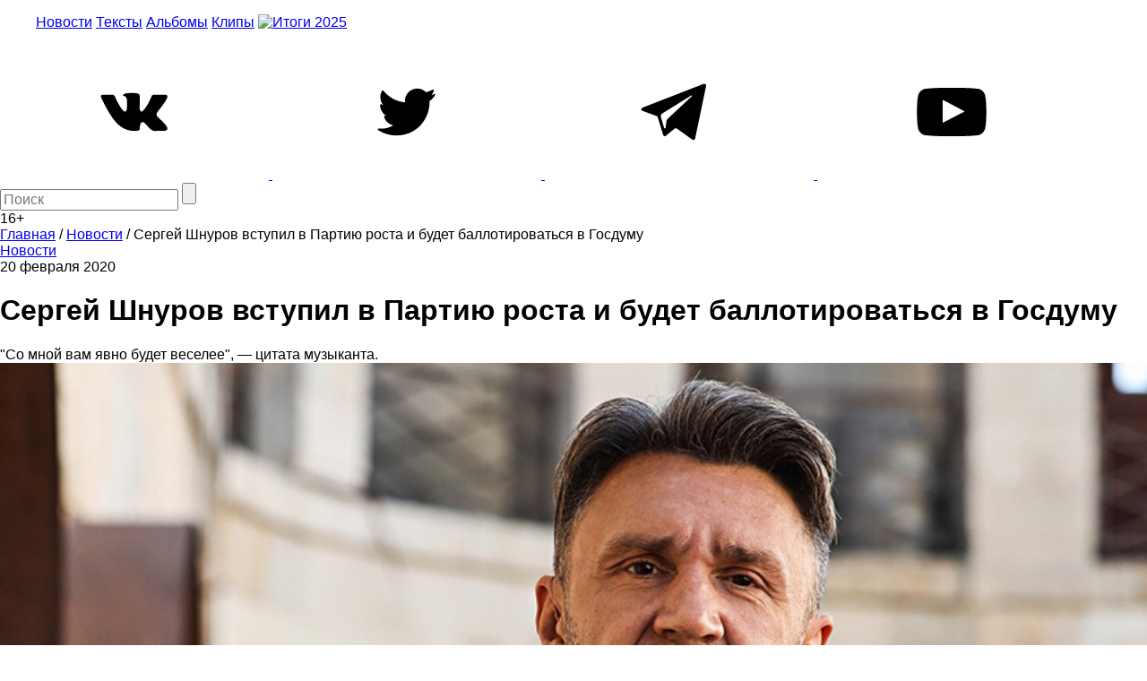

--- FILE ---
content_type: text/html; charset=utf-8
request_url: https://www.google.com/recaptcha/api2/aframe
body_size: 268
content:
<!DOCTYPE HTML><html><head><meta http-equiv="content-type" content="text/html; charset=UTF-8"></head><body><script nonce="p2pgOABL7VfuZSqH7Be22g">/** Anti-fraud and anti-abuse applications only. See google.com/recaptcha */ try{var clients={'sodar':'https://pagead2.googlesyndication.com/pagead/sodar?'};window.addEventListener("message",function(a){try{if(a.source===window.parent){var b=JSON.parse(a.data);var c=clients[b['id']];if(c){var d=document.createElement('img');d.src=c+b['params']+'&rc='+(localStorage.getItem("rc::a")?sessionStorage.getItem("rc::b"):"");window.document.body.appendChild(d);sessionStorage.setItem("rc::e",parseInt(sessionStorage.getItem("rc::e")||0)+1);localStorage.setItem("rc::h",'1769843859686');}}}catch(b){}});window.parent.postMessage("_grecaptcha_ready", "*");}catch(b){}</script></body></html>